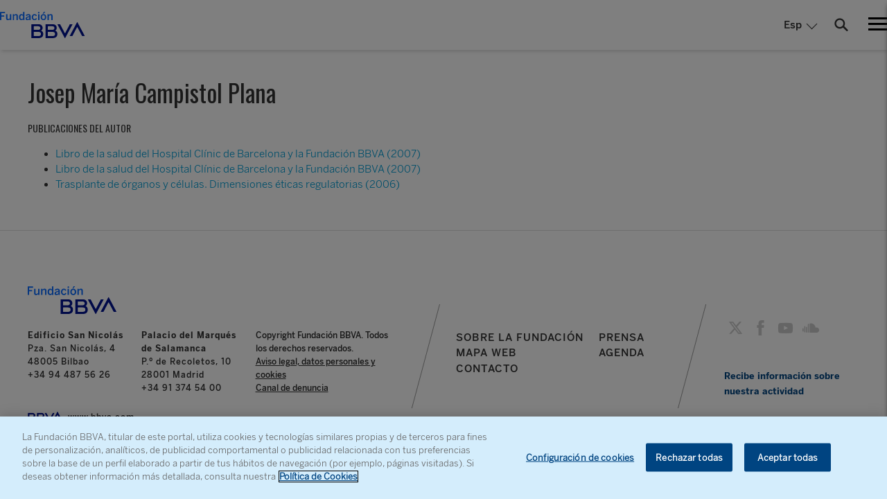

--- FILE ---
content_type: application/javascript
request_url: https://www.fbbva.es/wp-content/themes/fundacion/assets/js/main.min.min.js?ver=1.0
body_size: 15712
content:
!function t(e,i,a){function n(o,l){if(!i[o]){if(!e[o]){var s="function"==typeof require&&require;if(!l&&s)return s(o,!0);if(r)return r(o,!0);var d=new Error("Cannot find module '"+o+"'");throw d.code="MODULE_NOT_FOUND",d}var c=i[o]={exports:{}};e[o][0].call(c.exports,function(t){var i=e[o][1][t];return n(i||t)},c,c.exports,t,e,i,a)}return i[o].exports}for(var r="function"==typeof require&&require,o=0;o<a.length;o++)n(a[o]);return n}({1:[function(t,e,i){"use strict";var a=function(){function t(t,e){for(var i=0;i<e.length;i++){var a=e[i];a.enumerable=a.enumerable||!1,a.configurable=!0,"value"in a&&(a.writable=!0),Object.defineProperty(t,a.key,a)}}return function(e,i,a){return i&&t(e.prototype,i),a&&t(e,a),e}}(),n="function"==typeof Symbol&&"symbol"==typeof Symbol.iterator?function(t){return typeof t}:function(t){return t&&"function"==typeof Symbol&&t.constructor===Symbol&&t!==Symbol.prototype?"symbol":typeof t};function r(t,e){if(!(t instanceof e))throw new TypeError("Cannot call a class as a function")}!function(t){var e=!1,i=function(){var t,e=!1;return t=navigator.userAgent||navigator.vendor||window.opera,(/(android|bb\d+|meego).+mobile|avantgo|bada\/|blackberry|blazer|compal|elaine|fennec|hiptop|iemobile|ip(hone|od)|iris|kindle|lge |maemo|midp|mmp|mobile.+firefox|netfront|opera m(ob|in)i|palm( os)?|phone|p(ixi|re)\/|plucker|pocket|psp|series(4|6)0|symbian|treo|up\.(browser|link)|vodafone|wap|windows ce|xda|xiino|android|ipad|playbook|silk/i.test(t)||/1207|6310|6590|3gso|4thp|50[1-6]i|770s|802s|a wa|abac|ac(er|oo|s\-)|ai(ko|rn)|al(av|ca|co)|amoi|an(ex|ny|yw)|aptu|ar(ch|go)|as(te|us)|attw|au(di|\-m|r |s )|avan|be(ck|ll|nq)|bi(lb|rd)|bl(ac|az)|br(e|v)w|bumb|bw\-(n|u)|c55\/|capi|ccwa|cdm\-|cell|chtm|cldc|cmd\-|co(mp|nd)|craw|da(it|ll|ng)|dbte|dc\-s|devi|dica|dmob|do(c|p)o|ds(12|\-d)|el(49|ai)|em(l2|ul)|er(ic|k0)|esl8|ez([4-7]0|os|wa|ze)|fetc|fly(\-|_)|g1 u|g560|gene|gf\-5|g\-mo|go(\.w|od)|gr(ad|un)|haie|hcit|hd\-(m|p|t)|hei\-|hi(pt|ta)|hp( i|ip)|hs\-c|ht(c(\-| |_|a|g|p|s|t)|tp)|hu(aw|tc)|i\-(20|go|ma)|i230|iac( |\-|\/)|ibro|idea|ig01|ikom|im1k|inno|ipaq|iris|ja(t|v)a|jbro|jemu|jigs|kddi|keji|kgt( |\/)|klon|kpt |kwc\-|kyo(c|k)|le(no|xi)|lg( g|\/(k|l|u)|50|54|\-[a-w])|libw|lynx|m1\-w|m3ga|m50\/|ma(te|ui|xo)|mc(01|21|ca)|m\-cr|me(rc|ri)|mi(o8|oa|ts)|mmef|mo(01|02|bi|de|do|t(\-| |o|v)|zz)|mt(50|p1|v )|mwbp|mywa|n10[0-2]|n20[2-3]|n30(0|2)|n50(0|2|5)|n7(0(0|1)|10)|ne((c|m)\-|on|tf|wf|wg|wt)|nok(6|i)|nzph|o2im|op(ti|wv)|oran|owg1|p800|pan(a|d|t)|pdxg|pg(13|\-([1-8]|c))|phil|pire|pl(ay|uc)|pn\-2|po(ck|rt|se)|prox|psio|pt\-g|qa\-a|qc(07|12|21|32|60|\-[2-7]|i\-)|qtek|r380|r600|raks|rim9|ro(ve|zo)|s55\/|sa(ge|ma|mm|ms|ny|va)|sc(01|h\-|oo|p\-)|sdk\/|se(c(\-|0|1)|47|mc|nd|ri)|sgh\-|shar|sie(\-|m)|sk\-0|sl(45|id)|sm(al|ar|b3|it|t5)|so(ft|ny)|sp(01|h\-|v\-|v )|sy(01|mb)|t2(18|50)|t6(00|10|18)|ta(gt|lk)|tcl\-|tdg\-|tel(i|m)|tim\-|t\-mo|to(pl|sh)|ts(70|m\-|m3|m5)|tx\-9|up(\.b|g1|si)|utst|v400|v750|veri|vi(rg|te)|vk(40|5[0-3]|\-v)|vm40|voda|vulc|vx(52|53|60|61|70|80|81|83|85|98)|w3c(\-| )|webc|whit|wi(g |nc|nw)|wmlb|wonu|x700|yas\-|your|zeto|zte\-/i.test(t.substr(0,4)))&&(e=!0),e};var o=function(){var e=t(document).scrollTop(),i=[125,225];if(e<i[0])t(".main-header .lead-text").css("opacity","0");else if(e>=i[0]&&e<=i[1]){var a=1*(e-i[0])/(i[1]-i[0]);t(".main-header .lead-text").css("opacity",a)}else e>i[1]&&t(".main-header .lead-text").css("opacity","1")},l=function(){if(!i()){var e=!0,a=!1,n=void 0;try{for(var r,o=function(){var e=r.value;t(e).parents(".row").length?t(e).parents(".row").addClass("parent-fixed-block"):t(e).parents(".search-results").length&&t(e).parents(".search-results").addClass("parent-fixed-block");var i=!0,a=!1,n=void 0;try{for(var o,l=function(){var i=o.value;s=t(window).scrollTop(),t(document).scroll(function(a){if(window.innerWidth<=970)t(e).removeAttr("style");else{var n=t(".main-header").outerHeight(),r=0;t(".title-block-fixed").length&&(r=t(".title-block-fixed").outerHeight());var o=Number(t(i).parents(".module").css("padding-top").replace("px","")),l=t(i).parents(".parent-fixed-block").offset().top,d=l+t(i).parents(".parent-fixed-block").outerHeight(),c=Number(t(i).outerHeight()),u=(n=n+r+o-40,t(document).scrollTop());if(u>s||Number(t(".fixed-on-block").css("bottom").replace("px",""))||t(i).removeAttr("style"),s=u,t(".parent-fixed-block .result-list").length&&0==t(".parent-fixed-block .result-list").children().length)return!1;u+n<l?t(i).removeAttr("style"):u+n>=l&&u+c+n<=d||t(i).attr("style")&&t(i).removeAttr("style").css({position:"absolute",top:"auto",bottom:0})}})},d=t(".fixed-on-block")[Symbol.iterator]();!(i=(o=d.next()).done);i=!0)l()}catch(t){a=!0,n=t}finally{try{!i&&d.return&&d.return()}finally{if(a)throw n}}},l=t(".fixed-on-block")[Symbol.iterator]();!(e=(r=l.next()).done);e=!0){var s;o()}}catch(t){a=!0,n=t}finally{try{!e&&l.return&&l.return()}finally{if(a)throw n}}}},s=function(){var e=!0,i=!1,a=void 0;try{for(var n,r=t("[data-fixed-title]")[Symbol.iterator]();!(e=(n=r.next()).done);e=!0){var o=n.value;if(!t(".general-title-fixed").length){var l=t(o).attr("data-fixed-title");if(1==Boolean(t(o).attr("data-fixed-title-hold")))var s="holdtitle";else s="";var d='<div class="general-title-fixed '+s+'">\n\t\t\t\t\t\t\t\t\t\t\t\t<div class="container">'+l+"</div>\n\t\t\t\t\t\t\t\t\t\t\t</div>";t(".main-header").after(d)}var c=t(o).offset().top+t(o).height(),u=t(".main-header").outerHeight();t(document).scrollTop()+u>c?t(".general-title-fixed").is(".holdtitle")?(t(".label-cicle-action").length&&t(".label-cicle-action").find(".icon-cancel").css("opacity",0),t(".general-title-fixed").css({top:u,"z-index":21})):(t(".label-cicle-action").length,t(".general-title-fixed").css({top:u})):t(".general-title-fixed").is(".holdtitle")?(t(".label-cicle-action").length&&t(".label-cicle-action").find(".icon-cancel").removeAttr("style"),t(".general-title-fixed").css({top:-50,"z-index":0})):(t(".label-cicle-action").length&&t(".label-cicle-action").find(".icon-cancel").removeAttr("style"),t(".general-title-fixed").css({top:-50}))}}catch(t){i=!0,a=t}finally{try{!e&&r.return&&r.return()}finally{if(i)throw a}}},d=function(){if(window.innerWidth>900){var e=!0,i=!1,a=void 0;try{for(var n,r=t(".fixed-on-scroll")[Symbol.iterator]();!(e=(n=r.next()).done);e=!0){var o=n.value,l=t(".main-header").outerHeight();t(".general-title-fixed").length&&!t(".general-title-fixed").is(".holdtitle")&&(l+=t(".general-title-fixed").outerHeight());var s=t(document).scrollTop()+l;if(null==t(o).attr("data-top")){var d=t(o).offset().top;t(o).attr("data-top",d)}else d=Number(t(o).attr("data-top"));s>=d?(t(o).addClass("anchor").css({top:l}),t(".virtual-fixed-on-scroll").length||t(o).before('<div class="virtual-fixed-on-scroll" style="height:'+t(o).outerHeight()+'px"></div>')):(t(".virtual-fixed-on-scroll").remove(),t(o).removeClass("anchor").removeAttr("style"))}}catch(t){i=!0,a=t}finally{try{!e&&r.return&&r.return()}finally{if(i)throw a}}}},c=function(){if(!i()){if(e)return;var a=!0,n=!1,r=void 0;try{for(var o,l=t(".block-audio.autoplay")[Symbol.iterator]();!(a=(o=l.next()).done);a=!0){var s=o.value,d=t(document).scrollTop();d>=t(s).offset().top-window.innerHeight&&d<=t(s).offset().top+t(s).height()?(t(s).find("audio")[0].play(),t(s).find(".icon").addClass("pause").removeClass("play")):(t(s).find("audio")[0].pause(),t(s).find(".icon").removeClass("pause").addClass("play"))}}catch(t){n=!0,r=t}finally{try{!a&&l.return&&l.return()}finally{if(n)throw r}}}},u=function(){t(".wrapper").is(".header-type2")&&(t(".main-header").is(".block")?t(".wrapper").addClass(".padd"):t(window).scrollTop()>316?t(".main-header").addClass("show"):t(".main-header").removeClass("show"))},f=function(){if(t(".exposition-nav nav li").length){var e=t(window).scrollTop(),i=0;t(".general-title-fixed").length&&(i=t(".general-title-fixed").outerHeight(!0));var a=t(".exposition-block").outerHeight(!0)+i+t(".main-header").outerHeight(!0)+60,n=t(".exposition-nav nav li a:first-child").attr("href");if(e<t(n).offset().top-a)t(".exposition-nav nav li").removeClass("active");else{var r=!0,o=!1,l=void 0;try{for(var s,d=t(".exposition-nav nav li a")[Symbol.iterator]();!(r=(s=d.next()).done);r=!0){var c=s.value,u=t(c).attr("href");e>=t(u).offset().top-a&&(t(c).parents("li").addClass("active"),t(c).parents("li").siblings("li").removeClass("active"))}}catch(t){o=!0,l=t}finally{try{!r&&d.return&&d.return()}finally{if(o)throw l}}}}},h=function(){t(".block-animated").length&&(t(window).scrollTop()>t(".block-animated").offset().top-window.innerHeight&&t(".block-animated").children().addClass("animated"));t(".animated-block").length&&(t(window).scrollTop()>t(".animated-block").offset().top-window.innerHeight&&t(".animated-block").addClass("animated"))},v=function(){t(window).scrollTop()>400?t(".blue-bar").addClass("show-bar"):t(".blue-bar").removeClass("show-bar")},p=function(){t(window).resize(function(e){var i=!0,a=!1,n=void 0;try{for(var r,o=t(".full-article")[Symbol.iterator]();!(i=(r=o.next()).done);i=!0){var l=r.value,s=(t(l).parent().outerWidth()-t(l).parent().width())/2,d=t(l).parent().offset().left+s;t(l).css({"margin-left":-d,"margin-right":-d}),t(l).find(".main-gallery").slick("setPosition")}}catch(t){a=!0,n=t}finally{try{!i&&o.return&&o.return()}finally{if(a)throw n}}var c=!0,u=!1,f=void 0;try{for(var h,v=t(".half-article")[Symbol.iterator]();!(c=(h=v.next()).done);c=!0){var p=h.value;s=(t(p).parent().outerWidth()-t(p).parent().width())/2;t(p).css({"margin-left":-s,"margin-right":-s}),t(p).find(".main-gallery").slick("setPosition")}}catch(t){u=!0,f=t}finally{try{!c&&v.return&&v.return()}finally{if(u)throw f}}if(t(".generic-title").is(".back-block-img")){var m=t(".generic-title").offset().left;t(".generic-title .block").css({"margin-left":-m,"margin-right":-m})}})};jQuery(document).ready(function(t){if(function(t){for(var e=t+"=",i=document.cookie.split(";"),a=0;a<i.length;a++){for(var n=i[a];" "==n.charAt(0);)n=n.substring(1);if(0==n.indexOf(e))return n.substring(e.length,n.length)}return""}("Clabel").length||t(".cookies-label").addClass("show"),t(".cookies-label .btn").on("click",function(e){e.preventDefault(),function(t,e,i){var a=new Date;a.setTime(a.getTime()+24*i*60*60*1e3);var n="expires="+a.toUTCString();document.cookie=t+"="+e+";"+n+";path=/"}("Clabel",!0,30),t(this).parents(".cookies-label").fadeOut(300,function(){t(this).removeClass("show")})}),t(".defined-initials").length){var c=t(".defined-initials");t(".main-wrapper").addClass("generic--color--"+c.attr("data-color")),!0===Boolean(c.attr("data-leadTitleActive"))&&t(".main-header .lead-text").addClass("show"),null!=c.attr("data-leadTitle")&&t(".main-header .lead-text").html(c.attr("data-leadTitle"))}var m;m=0,t(".aside-right").each(function(e,i){t(this).css({top:m+"px"}),m+=t(this).height()+20});o(),l(),s(),d(),u(),f(),h(),v(),t(".menu-nav .dropdown").on("click",function(e){e.preventDefault(),e.stopPropagation(),t(this).toggleClass("active"),t(this).find("ul").stop().slideToggle(400)}),t(".menu-nav .dropdown ul").on("click",function(t){t.stopPropagation()}),t(".crtl-nav").on("click",function(e){e.preventDefault(),t(".main-nav").is(".type2")?(t(this).toggleClass("active"),t(".main-nav").stop().fadeToggle(400)):(t(".main-nav,.wrapper").addClass("show-menu"),t("body").css("overflow-y","hidden"))}),t(".close-nav").on("click",function(e){e.preventDefault(),t(".main-nav,.wrapper").removeClass("show-menu leonardo awards multiverso biophilia contrapunto"),t(".islands-menu").removeClass("show-menu-islands leonardo awards multiverso biophilia contrapunto"),t(".wrapper").removeClass("show-menu-islands leonardo awards multiverso biophilia contrapunto"),t("body").removeAttr("style"),t(".crtl-nav").removeClass("active")}),t(".main-header .ctrl-search").on("click",function(){t(this).parents(".options").css("z-index","2"),t(this).siblings(".search-field").fadeIn(300,function(){t(this).find("input").focus()})}),t(".ctrl-nav-top").on("click",function(e){e.preventDefault(),t(".nav-top").is(".type2")?(t(this).toggleClass("active"),t(".nav-top").stop().fadeToggle(400)):(t(".nav-top").addClass("show-menu-top"),t("body").css("overflow-y","hidden"))}),t(".close-nav-top").on("click",function(e){e.preventDefault(),t(".nav-top").removeClass("show-menu-top"),t("body").removeAttr("style"),t(".ctrl-nav-top").removeClass("active")}),t(".nav--menu .ctrl-search").on("click",function(){t(this).parents(".options").css("z-index","2"),t(this).siblings(".search-field").fadeIn(300,function(){t(this).find("input").focus()})}),t(".ctrl-nav-islands").on("click",function(e){var i=t(this).data("island");e.preventDefault(),t(".islands-menu").is(".type2")?(t(this).toggleClass("active"),t(".islands-menu").stop().fadeToggle(400)):(t(".islands-menu").addClass("show-menu-islands "+i),t(".wrapper").addClass("show-menu-islands"),t("body").css("overflow-y","hidden"))}),t(".dropdown-control").on("click",function(e){if(t(window).width()<991){var i=t(this);i.hasClass("open")?t(this).removeClass("open"):(t(".dropdown-control").each(function(){t(this).removeClass("open")}),i.addClass("open")),t(".webmap__row__content").each(function(){t(this).stop().slideUp()}),t(this).next(".webmap__row__content").stop().slideToggle(300);var a=t(this).parent().parent();setTimeout(function(){t("html, body").stop().animate({scrollTop:a.offset().top-100+"px"},700,"swing")},360)}});var b=!1;t(document).on("click",function(e){if(1!=t(e.target).closest(".main-nav").length){if(t(e.target).closest(".crtl-nav").length||t(e.target).closest(".ctrl-nav-islands").length)return!1;0==b&&(t(".main-nav").is(".type2")&&t(".main-nav").fadeOut(400),t(".main-nav,.islands-menu, .wrapper").removeClass("show-menu show-menu-islands leonardo awards multiverso biophilia contrapunto"),t("body").removeAttr("style"),t(".crtl-nav").removeClass("active"))}if(1!=t(e.target).closest(".search-field").length){if(t(e.target).closest(".ctrl-search").length)return!1;0==b&&t(".main-header .search-field").fadeOut(300,function(){t(".main-header .options").removeAttr("style")})}if(1!=t(e.target).closest(".section-selector").length&&0==b&&t(".title-block-fixed .section-selector").removeClass("active"),1!=t(e.target).closest(".aside-cicle-block").length){if(t(e.target).closest(".control").length&&t(e.target).parents(".label-cicle-action").length||t(e.target).is(".ctrl-label"))return!1;0==b&&t(".aside-cicle-block").removeClass("show")}1!=t(e.target).closest(".btn-dropdown").length&&0==b&&t(".btn-dropdown").removeClass("show-dropdown"),1!=t(e.target).closest(".multiple-block").length&&0==b&&t(".multiple-options").hide(),b=!1}),t(".nav-tabs.especial-type.mencion_del_acta, .close-acta").on("click",function(e){t(".mencion_del_acta.tab").hasClass("mencion_del_acta_active")?(t(".mencion_del_acta.tab").removeClass("mencion_del_acta_active"),t(".mencion_del_acta.tab").removeClass("active"),t(".nav-tabs.especial-type.mencion_del_acta").find("li").removeClass("active")):(t(".mencion_del_acta.tab").addClass("active"),t(".mencion_del_acta.tab").addClass("mencion_del_acta_active"),t("html, body").animate({scrollTop:t("#mencion_acta").offset().top},100))});var g=!0,y=!1,k=void 0;try{for(var w,x=t(".btn")[Symbol.iterator]();!(g=(w=x.next()).done);g=!0){var C=w.value;t(C).find(".icon").length&&(t(C).is(".btn-icon-left")||t(C).is(".btn-icon-right")||t(C).parents(".field-search").length||t(C).addClass("btn-icon"))}}catch(t){y=!0,k=t}finally{try{!g&&x.return&&x.return()}finally{if(y)throw k}}if(t(".main-gallery").length&&(t.each(t(".main-gallery"),function(e,i){var a=!1;a=t(i).find(".slide").length>=0,t(i).slick({dots:a,arrows:!0,infinite:!0,speed:400,slidesToShow:1,slidesToScroll:1,adaptiveHeight:!0});t(i).parents(".cover-slider").append('<div class="ctrls-gallery"></div>'),t(i).parents(".cover-slider").find(".ctrls-gallery").append(t(i).find(".slick-prev")),t(i).parents(".cover-slider").find(".ctrls-gallery").append(t(i).find(".slick-dots")),t(i).parents(".cover-slider").find(".ctrls-gallery").append(t(i).find(".slick-next")),t(i).find('.slide[data-slick-index="0"]').is(".c_black")&&t(i).parents(".cover-slider").find(".ctrls-gallery").addClass("c_black"),t(i).on("beforeChange",function(e,a,n,r){t(i).find('.slide[data-slick-index="'+r+'"]').is(".c_black")?t(i).parents(".cover-slider").find(".ctrls-gallery").addClass("c_black"):t(i).parents(".cover-slider").find(".ctrls-gallery").removeClass("c_black")})}),t.each(t(".main-gallery .date-info"),function(e,i){t(i).find(".inline-block").length>=2&&t(i).find(".inline-block:eq(0)").after('<span class="middle-line"></span>')})),t(".generic-slider").length&&t.each(t(".generic-slider"),function(e,i){var a=!1;a=t(i).find(".slide").length>4,t(i).slick({dots:a,arrows:!0,infinite:!0,speed:400,slidesToShow:5,slidesToScroll:5,responsive:[{breakpoint:1023,settings:{slidesToShow:3,slidesToScroll:3}},{breakpoint:680,settings:{slidesToShow:2,slidesToScroll:2}},{breakpoint:480,settings:{slidesToShow:1,slidesToScroll:1}}]});t(i).parents(".cover-slider").append('<div class="ctrls-gallery"></div>'),t(i).parents(".cover-slider").find(".ctrls-gallery").append(t(i).find(".slick-prev")),t(i).parents(".cover-slider").find(".ctrls-gallery").append(t(i).find(".slick-dots")),t(i).parents(".cover-slider").find(".ctrls-gallery").append(t(i).find(".slick-next")),t(i).on("breakpoint",function(e,a){t(i).parents(".cover-slider").find(".ctrls-gallery").html(""),t(i).parents(".cover-slider").find(".ctrls-gallery").append(t(i).find(".slick-prev")),t(i).parents(".cover-slider").find(".ctrls-gallery").append(t(i).find(".slick-dots")),t(i).parents(".cover-slider").find(".ctrls-gallery").append(t(i).find(".slick-next"))})}),t(".editions-slider").length&&t.each(t(".editions-slider"),function(e,i){var a=0;a=t(i).find(".active").length?t(i).find(".active").index():0;var n=!1;n=t(i).find(".slide").length>4,t(i).slick({dots:n,arrows:!0,infinite:!0,speed:400,slidesToShow:5,slidesToScroll:5,responsive:[{breakpoint:1023,settings:{slidesToShow:3,slidesToScroll:3}},{breakpoint:680,settings:{slidesToShow:2,slidesToScroll:2}}]}),t(i).slick("slickGoTo",a,!0);t(i).parents(".cover-slider").append('<div class="ctrls-gallery"></div>'),t(i).parents(".cover-slider").find(".ctrls-gallery").append(t(i).find(".slick-prev")),t(i).parents(".cover-slider").find(".ctrls-gallery").append(t(i).find(".slick-dots")),t(i).parents(".cover-slider").find(".ctrls-gallery").append(t(i).find(".slick-next")),t(i).on("breakpoint",function(e,a){t(i).parents(".cover-slider").find(".ctrls-gallery").html(""),t(i).parents(".cover-slider").find(".ctrls-gallery").append(t(i).find(".slick-prev")),t(i).parents(".cover-slider").find(".ctrls-gallery").append(t(i).find(".slick-dots")),t(i).parents(".cover-slider").find(".ctrls-gallery").append(t(i).find(".slick-next"))})}),t(".awarded-anouncement-slider").length&&t.each(t(".awarded-anouncement-slider"),function(e,i){var a=0;a=null!=t(i).attr("data-items")?Number(t(i).attr("data-items")):3,t(i).slick({dots:!1,arrows:!0,infinite:!0,speed:400,slidesToShow:a,slidesToScroll:a,responsive:[{breakpoint:700,settings:{slidesToShow:2,slidesToScroll:2}},{breakpoint:480,settings:{slidesToShow:1,slidesToScroll:1}}]})}),t(".tabs").siblings(".tabs").length){var S=!0,T=!1,z=void 0;try{for(var A,_=t(".tabs").siblings(".tabs")[Symbol.iterator]();!(S=(A=_.next()).done);S=!0){var E=A.value;t(E).parent().find(".tabs .tab").removeClass("active"),t(E).parent().find(".tabs:first-of-type").find(".tab:eq(0)").addClass("active")}}catch(t){T=!0,z=t}finally{try{!S&&_.return&&_.return()}finally{if(T)throw z}}}var M=!0,D=!1,N=void 0;try{for(var R,O=t(".tab")[Symbol.iterator]();!(M=(R=O.next()).done);M=!0){var B=R.value;t(B).find(".generic-slider").length&&t(B).find(".generic-slider").css({overflow:"hidden","max-height":"420px",opacity:"0"})}}catch(t){D=!0,N=t}finally{try{!M&&O.return&&O.return()}finally{if(D)throw N}}var H=document.location.search;H.replace("?","");var W=H.match(/openTab=([^&]*)/);if(null!=W){var L=t(".main-header").outerHeight(!0)+t(".title-block-fixed").outerHeight(!0);t(".tabs .tab,.tabs .tab-selector").removeClass("active"),t(".tabs .tab-content").hide(),t("#"+W[1]).find(".tab-selector").addClass("active"),t("#"+W[1]).find(".tab-content").slideDown(300),t("html, body").stop().animate({scrollTop:t("#"+W[1]).offset().top-L},700,"swing")}else if(t(".tab").is(".active")){var I=t(".tab.active");I.find(".tab-selector").addClass("active"),I.find(".tab-content").stop().slideDown(300),I.find(".generic-slider").length&&I.find(".generic-slider").slick("setPosition").animate({opacity:1},300,function(){t(this).removeAttr("style")})}function P(t){var e=parseInt(t,16);return(e>>16&255)+","+(e>>8&255)+","+(255&e)}t(".tabs").on("click",".tab-selector",function(e){e.preventDefault(),t(this).parents(".tab").siblings(".tab").find(".tab-selector").removeClass("active"),t(this).parents(".tab").siblings(".tab").find(".tab-content").stop().slideUp(300),t(this).toggleClass("active"),t(this).next(".tab-content").stop().slideToggle(300),t(this).parents(".tab").find(".generic-slider").length&&t(this).parents(".tab").find(".generic-slider").slick("setPosition").animate({opacity:1},300,function(){t(this).removeAttr("style")});var i=t(this).parents(".tab");setTimeout(function(){var e=t(".main-header").outerHeight(!0),a=0,n=0,r=0;a=t(".title-block-fixed").length?t(".title-block-fixed").outerHeight(!0):0,n=t(".fixed-on-scroll").length?t(".fixed-on-scroll").outerHeight(!0):0,r=t(".general-title-fixed").length?t(".general-title-fixed").outerHeight(!0):0,window.innerWidth<901&&(n=0),t("html, body").stop().animate({scrollTop:i.offset().top-e-a-n-r},700,"swing")},300)}),t(".nav-tabs li").on("click",function(e){if(e.preventDefault(),!t(this).is("active")){var i=t(this).index(),a=t(this).parents(".nav-tabs").attr("data-tabs");t(this).addClass("active").siblings("li").removeClass("active"),t('.block-tabs[data-tabs="'+a+'"]').find(".slick-slider").hide(),t('.block-tabs[data-tabs="'+a+'"]').find(".tab").removeClass("active"),t('.block-tabs[data-tabs="'+a+'"]').find(".tab:eq("+i+")").stop().fadeIn(400,function(){t.each(t('.block-tabs[data-tabs="'+a+'"]'),function(e,i){t.each(t(i).find(".slick-slider"),function(e,i){t(i).show().slick("setPosition")})}),t(this).removeAttr("style").addClass("active")})}}),t.each(t(".compound-blocks-modules .block"),function(e,i){var a="0,0,0";if(null!=t(this).attr("data-color")){if(t(this).attr("data-color").length<6)return;a=P(a=t(this).attr("data-color").replace("#",""))}var n='<span class="cloack"></span>';null!=t(i).attr("data-opacity")&&(n='<span class="cloack" style="background: rgba('+a+","+t(i).attr("data-opacity")+')"></span>'),t(i).prepend(n)}),t(".block[data-background]").length&&t.each(t(".block[data-background]"),function(e,i){var a=t(i).attr("data-background");if(t(i).css("position","relative"),t(i).prepend('<img width="100%" height="100%" src="'+a+'" class="dynamic-background-mobile"><div class="dynamic-background"></div>'),!0===Boolean(t(i).attr("data-hoverEffect"))&&t(i).find(".dynamic-background").addClass("hover-effect"),null!=t(i).attr("data-position")){switch(it=t(i).attr("data-position")){case"TopLeft":t(i).find(".dynamic-background").css({background:"url("+a+") no-repeat","background-position":"0 0","background-size":"cover"});break;case"Top":t(i).find(".dynamic-background").css({background:"url("+a+") no-repeat","background-position":"50% 0","background-size":"cover"});break;case"TopRight":t(i).find(".dynamic-background").css({background:"url("+a+") no-repeat","background-position":"100% 0","background-size":"cover"});break;case"MiddleLeft":t(i).find(".dynamic-background").css({background:"url("+a+") no-repeat","background-position":"0 50%","background-size":"cover"});break;case"Default":case"Middle":t(i).find(".dynamic-background").css({background:"url("+a+") no-repeat","background-position":"50% 50%","background-size":"cover"});break;case"MiddleRight":t(i).find(".dynamic-background").css({background:"url("+a+") no-repeat","background-position":"100% 50%","background-size":"cover"});break;case"BottomLeft":t(i).find(".dynamic-background").css({background:"url("+a+") no-repeat","background-position":"0 100%","background-size":"cover"});break;case"Bottom":t(i).find(".dynamic-background").css({background:"url("+a+") no-repeat","background-position":"50% 100%","background-size":"cover"});break;case"BottomRight":t(i).find(".dynamic-background").css({background:"url("+a+") no-repeat","background-position":"100% 100%","background-size":"cover"})}if(-1!=String(t(i).attr("data-background")).indexOf(".png")){var n="0,0,0";null!=t(i).attr("data-color")&&(n=P(n=t(i).attr("data-color").replace("#",""))),t(i).find(".cloack").hide(),t(i).find(".dynamic-background").css("background-color","rgba("+n+","+t(i).attr("data-opacity")+")")}}else{var r=t(i).attr("data-background");t(i).attr("data-position");t(i).find(".dynamic-background").css({background:"url("+r+") no-repeat","background-position":"center center","background-size":"cover"})}});var U=!0,Y=!1,q=void 0;try{for(var X,j=t(".back-item")[Symbol.iterator]();!(U=(X=j.next()).done);U=!0){var V=X.value,F="0,0,0";if(null!=t(V).attr("data-color")){if(t(V).attr("data-color").length<6)return;F=P(F=t(V).attr("data-color").replace("#",""))}var J='<span class="cloack"></span>';null!=t(V).attr("data-opacity")&&(J='<span class="cloack" style="background: rgba('+F+","+t(V).attr("data-opacity")+')"></span>'),t(V).prepend(J)}}catch(t){Y=!0,q=t}finally{try{!U&&j.return&&j.return()}finally{if(Y)throw q}}if(t(".back-item[data-background]").length){var $=!0,G=!1,Q=void 0;try{for(var Z,K=t(".back-item[data-background]")[Symbol.iterator]();!($=(Z=K.next()).done);$=!0){var tt=Z.value;if(t(tt).css("position","relative"),t(tt).prepend('<div class="dynamic-background"></div>'),!0===Boolean(t(tt).attr("data-hoverEffect"))&&t(tt).find(".dynamic-background").addClass("hover-effect"),null!=t(tt).attr("data-position")){var et=t(tt).attr("data-background"),it=t(tt).attr("data-position");switch(it){case"TopLeft":t(tt).find(".dynamic-background").css({background:"url("+et+") no-repeat","background-position":"0 0","background-size":"cover"});break;case"Top":t(tt).find(".dynamic-background").css({background:"url("+et+") no-repeat","background-position":"50% 0","background-size":"cover"});break;case"TopRight":t(tt).find(".dynamic-background").css({background:"url("+et+") no-repeat","background-position":"100% 0","background-size":"cover"});break;case"MiddleLeft":t(tt).find(".dynamic-background").css({background:"url("+et+") no-repeat","background-position":"0 50%","background-size":"cover"});break;case"Middle":t(tt).find(".dynamic-background").css({background:"url("+et+") no-repeat","background-position":"50% 50%","background-size":"cover"});break;case"MiddleRight":t(tt).find(".dynamic-background").css({background:"url("+et+") no-repeat","background-position":"100% 50%","background-size":"cover"});break;case"BottomLeft":t(tt).find(".dynamic-background").css({background:"url("+et+") no-repeat","background-position":"0 100%","background-size":"cover"});break;case"Bottom":t(tt).find(".dynamic-background").css({background:"url("+et+") no-repeat","background-position":"50% 100%","background-size":"cover"});break;case"BottomRight":t(tt).find(".dynamic-background").css({background:"url("+et+") no-repeat","background-position":"100% 100%","background-size":"cover"})}if(-1!=String(t(tt).attr("data-background")).indexOf(".png")){var at="0,0,0";null!=t(tt).attr("data-color")&&(at=P(at=t(tt).attr("data-color").replace("#",""))),t(tt).find(".dynamic-background").css("background-color","rgba("+at+","+t(tt).attr("data-opacity")+")")}}else{var nt=t(tt).attr("data-background");t(tt).attr("data-position");t(tt).find(".dynamic-background").css({background:"url("+nt+") no-repeat","background-position":"center center","background-size":"cover"})}}}catch(t){G=!0,Q=t}finally{try{!$&&K.return&&K.return()}finally{if(G)throw Q}}}t(".title-block-fixed .selector-name").on("click",function(e){e.preventDefault(),t(this).parents(".section-selector").toggleClass("active"),t(this).parents(".section-selector").siblings(".section-selector").removeClass("active")});var rt,ot,lt=!0,st=!1,dt=void 0;try{for(var ct,ut=t(".fixsize")[Symbol.iterator]();!(lt=(ct=ut.next()).done);lt=!0){var ft=ct.value,ht=null,vt=null;ht=null!=t(ft).attr("data-minsize")&&""!=t(ft).attr("data-minsize")?t(ft).attr("data-minsize"):"30px",vt=null!=t(ft).attr("data-maxsize")&&""!=t(ft).attr("data-maxsize")?t(ft).attr("data-maxsize"):"66px",t(ft).fitText(1,{minFontSize:ht,maxFontSize:vt}),t(ft).css("font-size",vt)}}catch(t){st=!0,dt=t}finally{try{!lt&&ut.return&&ut.return()}finally{if(st)throw dt}}if(t(".btn-view-code").on("click",function(e){e.preventDefault(),t(this).toggleClass("active"),t(this).next(".cover-code-block").stop().slideToggle(400)}),t(".static-calendar").length){var pt=[],mt=0,bt=0,gt=[],yt=!0,kt=!1,wt=void 0;try{for(var xt,Ct=t(".static-calendar .generic-timeline .item")[Symbol.iterator]();!(yt=(xt=Ct.next()).done);yt=!0){var St=xt.value;rt=t(St).find("time").attr("datetime"),ot=void 0,ot=/[0-9]{4}/g.exec(rt)[0],pt.push(ot)}}catch(t){kt=!0,wt=t}finally{try{!yt&&Ct.return&&Ct.return()}finally{if(kt)throw wt}}var Tt=!0,zt=!1,At=void 0;try{for(var _t,Et=pt[Symbol.iterator]();!(Tt=(_t=Et.next()).done);Tt=!0){var Mt=_t.value;if(0==mt&&bt!=Mt){bt=Mt;var Dt={_year:Mt,_length:++mt};gt.push(Dt)}else if(0!=mt&&Mt==bt){mt++;var Nt=!0,Rt=!1,Ot=void 0;try{for(var Bt,Ht=gt[Symbol.iterator]();!(Nt=(Bt=Ht.next()).done);Nt=!0){var Wt=Bt.value;Wt._year==Mt&&(Wt._length=mt)}}catch(t){Rt=!0,Ot=t}finally{try{!Nt&&Ht.return&&Ht.return()}finally{if(Rt)throw Ot}}}else if(0!=mt&&bt!=Mt){bt=Mt;Dt={_year:Mt,_length:mt=1};gt.push(Dt)}}}catch(t){zt=!0,At=t}finally{try{!Tt&&Et.return&&Et.return()}finally{if(zt)throw At}}var Lt=function(e,i){t('.static-calendar .generic-timeline-indicators .item[data-year="'+e+'"]').find(".bar span").stop().animate({width:i+"px"},1e3)};!function(e){var i=t(".static-calendar .generic-timeline .item").length,a='<div class="generic-timeline-indicators">\n\t\t\t\t\t\t<div class="cover-timeline-indicators">',n=!0,r=!1,o=void 0;try{for(var l,s=e[Symbol.iterator]();!(n=(l=s.next()).done);n=!0){var d=l.value,c=100*d._length/i;a+='<div class="item" data-year="'+d._year+'" style="width:'+c+'%">\n\t\t\t\t\t\t\t\t<span class="year"> '+d._year+' </span><div class="bar"><span></span></div>\n\t\t\t\t\t\t\t</div>'}}catch(t){r=!0,o=t}finally{try{!n&&s.return&&s.return()}finally{if(r)throw o}}a+="</div>\n\t\t\t\t\t</div>",t(".static-calendar .generic-timeline").before(a)}(gt);var It=!0,Pt=!1,Ut=void 0;try{for(var Yt,qt=function(){var e=Yt.value;if(jt=t(e).find("time").attr("datetime").split("-"),-1==Math.sign(new Date-new Date(Number(jt[0]),Number(jt[1])-1,Number(jt[2])))){Vt=t(e).prev().index()+1,Ft=0,Jt=t(e).outerWidth(!0);var i=!0,a=!1,n=void 0;try{for(var r,o=gt[Symbol.iterator]();!(i=(r=o.next()).done);i=!0){var l=r.value;if(l._year==Number(jt[0])){Ft=100*Vt/l._length,Ft=Vt*Jt-54;break}}}catch(t){a=!0,n=t}finally{try{!i&&o.return&&o.return()}finally{if(a)throw n}}return Lt(Number(jt[0]),Ft),window.addEventListener("resize",function(){var i=t(e).outerWidth(!0);Ft=Vt*i-54,Lt(Number(jt[0]),Ft)}),{v:!1}}},Xt=t(".static-calendar .generic-timeline .item")[Symbol.iterator]();!(It=(Yt=Xt.next()).done);It=!0){var jt,Vt,Ft,Jt,$t=qt();if("object"===(void 0===$t?"undefined":n($t)))return $t.v}}catch(t){Pt=!0,Ut=t}finally{try{!It&&Xt.return&&Xt.return()}finally{if(Pt)throw Ut}}}if(t(".general-grid").length&&(t(".general-grid").prepend('<div class="grid-gutter"></div><div class="grid-sizer"></div>'),t(".general-grid").isotope({itemSelector:".grid-item",layoutMode:"masonry",percentPosition:!0,sortBy:"date",masonry:{columnWidth:".grid-sizer",gutter:".grid-gutter"}})),t(".full-article").length){var Gt=!0,Qt=!1,Zt=void 0;try{for(var Kt,te=t(".full-article")[Symbol.iterator]();!(Gt=(Kt=te.next()).done);Gt=!0){var ee=Kt.value,ie=(t(ee).parent().outerWidth()-t(ee).parent().width())/2,ae=t(ee).parent().offset().left+ie;t(ee).css({"margin-left":-ae,"margin-right":-ae}).animate({opacity:1},500),t(ee).find(".main-gallery").slick("setPosition")}}catch(t){Qt=!0,Zt=t}finally{try{!Gt&&te.return&&te.return()}finally{if(Qt)throw Zt}}p()}if(t(".half-article").length){var ne=!0,re=!1,oe=void 0;try{for(var le,se=t(".half-article")[Symbol.iterator]();!(ne=(le=se.next()).done);ne=!0){var de=le.value;ie=(t(de).parent().outerWidth()-t(de).parent().width())/2;t(de).css({"margin-left":-ie,"margin-right":-ie}).animate({opacity:1},500),t(de).find(".main-gallery").slick("setPosition")}}catch(t){re=!0,oe=t}finally{try{!ne&&se.return&&se.return()}finally{if(re)throw oe}}p()}if(t(".small-article").length){var ce=!0,ue=!1,fe=void 0;try{for(var he,ve=t(".small-article")[Symbol.iterator]();!(ce=(he=ve.next()).done);ce=!0){var pe=he.value;t(pe).animate({opacity:1},500)}}catch(t){ue=!0,fe=t}finally{try{!ce&&ve.return&&ve.return()}finally{if(ue)throw fe}}p()}if(t(".generic-title").is(".back-block-img")){var me=t(".generic-title").offset().left;t(".generic-title .block").css({"margin-left":-me,"margin-right":-me})}0==i()?t(".block-audio").length&&t.each(t(".block-audio"),function(i,a){t(a).addClass("desktop"),t(a).append('<div class="audio-ctrls"><div class="play-block"><span class="icon play"></span></div><div class="block-bar"><div class="cover-bar"><div class="bar"><span></span></div></div></div><div class="sound-lvl"><span class="icon sound"></span><div class="sound-cover-bar"><div class="sound-bar"><span></span></div></div></div></div>');var n=t(a).find("audio")[0];t(a).on("click",".play-block",function(i){i.preventDefault(),t(this).find(".icon").toggleClass("play").toggleClass("pause"),t(this).find(".icon").hasClass("play")?(e=!0,n.pause()):t(this).find(".icon").hasClass("pause")&&n.play()}),n.ontimeupdate=function(){var e=100*n.currentTime/n.duration;t(a).find(".bar span").css("width",e.toFixed(1)+"%")},n.onended=function(){boolPause=!boolPause,n.pause(),t(a).find(".icon").toggleClass("play").toggleClass("pause")};var r=!1,o=function(e){var i=t(a).find(".bar"),r=n.duration,o=100*(e-t(i).offset().left)/t(i).width();o>100&&(o=100),o<0&&(o=0),t(a).find(".bar span").css("width",o+"%"),n.currentTime=r*o/100};t(a).find(".bar").on("mousedown",function(t){r=!0,o(t.pageX)}),t(a).find(".bar").on("mousemove",function(t){!1!==r&&o(t.pageX)}),t(a).find(".bar").on("mouseup",function(t){r=!1,o(t.pageX)}),t(a).find(".bar").on("mouseleave",function(t){r=!1});t(a).find(".sound-bar span").css("height",100*n.volume+"%");var l=function(e,i){var r=t(a).find(".sound-bar"),o=void 0;i?o=100*i:o=100-100*(e-t(r).offset().top)/t(r).height();o>100&&(o=100),o<0&&(o=0),t(a).find(".sound-bar span").css("height",o+"%"),n.volume=o/100,0==n.volume?t(a).find(".sound-lvl .icon").removeClass("sound").addClass("muted"):t(a).find(".sound-lvl .icon").removeClass("muted").addClass("sound")};t(a).find(".sound-lvl").on("mousedown",function(t){r=!0,l(t.pageY)}),t(a).find(".sound-lvl").on("mousemove",function(t){!1!==r&&l(t.pageY)}),t(a).find(".sound-lvl").on("mouseup",function(t){r=!1,l(t.pageY)}),t(a).find(".sound-lvl").on("mouseleave",function(t){r=!1})}):t(".block-audio").length&&t(".block-audio").addClass("mobile");var be=function(){function e(t){r(this,e),this.X=0,this.Y=0,this.focus=t,this.flag=!1}return a(e,[{key:"actions",value:function(){var t=this;this.focus.onmousedown=function(e){return t.setDownAction(e)},this.focus.addEventListener("touchstart",function(e){return t.setDownAction(e,!0)}),this.focus.onmouseup=function(e){return t.setUpAction(e)},this.focus.onmouseleave=function(e){return t.setUpAction(e)},this.focus.addEventListener("touchend",function(e){return t.setUpAction(e,!0)}),this.focus.onmousemove=function(e){return t.setMoveAction(e)},this.focus.addEventListener("touchmove",function(e){return t.setMoveAction(e,!0)})}},{key:"setDownAction",value:function(e,i){this.flag=!0,1==i?(this.X=e.changedTouches[0].clientX,this.Y=e.changedTouches[0].clientY):(this.X=e.clientX,this.Y=e.clientY),t(this.focus).addClass("on-action")}},{key:"setMoveAction",value:function(e,i){this.flag&&(1==i?(t(this.focus).find(".cover-infographic").scrollLeft(t(this.focus).find(".cover-infographic").scrollLeft()+(this.X-e.changedTouches[0].clientX)),t(this.focus).find(".cover-infographic").scrollTop(t(this.focus).find(".cover-infographic").scrollTop()+(this.Y-e.changedTouches[0].clientY)),this.X=e.changedTouches[0].clientX,this.Y=e.changedTouches[0].clientY):(t(this.focus).find(".cover-infographic").scrollLeft(t(this.focus).find(".cover-infographic").scrollLeft()+(this.X-e.clientX)),t(this.focus).find(".cover-infographic").scrollTop(t(this.focus).find(".cover-infographic").scrollTop()+(this.Y-e.clientY)),this.X=e.clientX,this.Y=e.clientY))}},{key:"setUpAction",value:function(e,i){this.flag=!1,t(this.focus).removeClass("on-action")}}]),e}();t(".infographic").length&&t.each(t(".infographic"),function(t,e){new be(e).actions()}),t(document).on("click",".open-modal",function(e){e.preventDefault();var i=t(this).attr("data-modal");switch(t('.modalbox[data-modal="'+i+'"]').fadeIn(300),i){case"video":var a='<div class="video"><iframe referrerPolicy="strict-origin-when-cross-origin" class="iframe" src="'+t(this).attr("data-video")+'?autoplay=1&rel=0&vq=hd720" frameborder="0" allowfullscreen></iframe></div>';t('.modalbox[data-modal="'+i+'"] .content').append(a);break;case"audio":a='<audio class="audio" controls autoplay>\n\t\t\t\t\t\t\t\t\t\t\t\t\t<source src="'+t(this).attr("data-audio")+'" type="audio/mpeg">\n\t\t\t\t\t\t\t\t\t\t\t\t\tYour browser does not support the audio element.\n\t\t\t\t\t\t\t\t\t\t\t\t</audio>';t('.modalbox[data-modal="'+i+'"] .content').append(a);break;case"soundcloud":a='<iframe referrerPolicy="strict-origin-when-cross-origin" width="100%" height="300" scrolling="no" frameborder="no" allow="autoplay" src="'+t(this).attr("data-audio")+'"></iframe>';t('.modalbox[data-modal="'+i+'"] .content').append(a);break;case"gallery":var n=t(this).attr("data-gallery").split(","),r=(a='<div class="modal-slider">\n\t\t\t\t\t\t\t\t\t\t\t\t\t<div class="cover-slider">',!0),o=!1,l=void 0;try{for(var s,d=n[Symbol.iterator]();!(r=(s=d.next()).done);r=!0){a+='<div class="slide"><img width="100%" height="100%" src="'+s.value+'" alt=""></div>'}}catch(t){o=!0,l=t}finally{try{!r&&d.return&&d.return()}finally{if(o)throw l}}a+="</div></div>",t('.modalbox[data-modal="'+i+'"] .content').append(a),t(".modal-slider .cover-slider").slick({dots:!1,arrows:!0,infinite:!0,speed:400,slidesToShow:1,slidesToScroll:1,adaptiveHeight:!0}),setTimeout(function(){t(".modal-slider .cover-slider").slick("setPosition")},300)}}),t(".modalbox,.close-modal").on("click",function(e){var i=t(e.target).parents(".modalbox").attr("data-modal");if(t(e.target).is(".table-cell")||t(e.target).is(".close-modal"))switch(t(e.target).parents(".modalbox").fadeOut(300),i){case"video":t(e.target).parents(".modalbox").find(".video").remove();break;case"audio":t(e.target).parents(".modalbox").find(".audio").remove();break;case"soundcloud":t(e.target).parents(".modalbox").find("iframe").remove();break;case"gallery":setTimeout(function(){t(e.target).parents(".modalbox").find(".modal-slider").remove()},300)}}),t(".open-video").on("click",function(e){console.log("Open video"),e.preventDefault();var i="",a=t(this).attr("data-video"),n="",r=a.replace(/(>|<)/gi,"").split(/(vi\/|v=|\/v\/|youtu\.be\/|\/embed\/)/);if(n="youtubeVideo_"+(n=void 0!==r[2]?(n=r[2].split(/[^0-9a-z_\-]/i))[0]:r),null!=t(this).attr("data-on")){i=t(this).attr("data-on");var o='<div class="video absolute">\n\t\t\t\t\t\t\t\t\t\t\t<span class="close-video"></span>\n\t\t\t\t\t\t\t\t\t\t\t<iframe referrerPolicy="strict-origin-when-cross-origin" id="'+n+'" src="'+a+'?autoplay=1&rel=0&vq=hd720&enablejsapi=1" frameborder="0" allowfullscreen></iframe>\n\t\t\t\t\t\t\t\t\t\t\t</div>';t(this).parents("."+i).append(o)}else{o='<div class="video relative">\n\t\t\t\t\t\t\t\t\t\t\t<span class="close-video"></span>\n\t\t\t\t\t\t\t\t\t\t\t<iframe referrerPolicy="strict-origin-when-cross-origin"  id="'+n+'" src="'+a+'?autoplay=1&rel=0&vq=hd720&enablejsapi=1" frameborder="0" allowfullscreen></iframe>\n\t\t\t\t\t\t\t\t\t\t\t</div>';t(this).parent().append(o),t(this).hide()}}),t(document).on("click",".close-video",function(e){t(this).parents(".video").siblings(".open-video").show(),t(this).parents(".video").remove()});var ge=function(){function e(t){r(this,e),this.parent=t,this.datesArr=[],this.countMonths=[],this.limitHeaders=5,this.switcher=5,this.switcherValidation(),this.exe(this.parent)}return a(e,[{key:"switcherValidation",value:function(){window.innerWidth>1023?this.switcher=5:window.innerWidth>700&&window.innerWidth<=1023?this.switcher=3:window.innerWidth>480&&window.innerWidth<=700?this.switcher=2:window.innerWidth<=480&&(this.switcher=1)}},{key:"onResize",value:function(){this.switcherValidation(),this.clearBuild(),this.buildHeaders(this.datesArr)}},{key:"clearBuild",value:function(){t(this.parent).find(".head-indicators").remove()}},{key:"exe",value:function(e){var i=this,a=0,n=!0,r=!1,o=void 0;try{for(var l,s=t(e).find(".item")[Symbol.iterator]();!(n=(l=s.next()).done);n=!0){var d=l.value,c={};c.day=t(d).attr("data-date").split(/-|\//)[0],null!=t(d).attr("data-month")?c.month=t(d).attr("data-month"):c.month=t(d).attr("data-date").split(/-|\//)[1],c.year=t(d).attr("data-date").split(/-|\//)[2],c._id=a,this.datesArr[a]=c,a++}}catch(t){r=!0,o=t}finally{try{!n&&s.return&&s.return()}finally{if(r)throw o}}this.buildHeaders(this.datesArr),window.onresize=function(t){return i.onResize()}}},{key:"build",value:function(e,i,a){if("en"==currentLang)var n=["JANUARY","FEBRUARY","MARCH","APRIL","MAY","JUNE","JULY","AUGUST","SEPTEMBER","OCTOBER","NOVEMBER","DECEMBER"];else n=["ENERO","FEBRERO","MARZO","ABRIL","MAYO","JUNIO","JULIO","AGOSTO","SEPTIEMBRE","OCTUBRE","NOVIEMBRE","DICIEMBRE"];var r='<div class="head-indicators">',o=!0,l=!1,s=void 0;try{for(var d,c=e[Symbol.iterator]();!(o=(d=c.next()).done);o=!0){var u=d.value;r+='<div class="bar-block" style="width:'+100*u.count/i+'%">\n\t\t\t\t\t\t\t\t\t<span class="name">'+n[Number(u.month)-1]+'</span>\n\t\t\t\t\t\t\t\t\t<div class="bar">\n\t\t\t\t\t\t\t\t\t\t<span></span>\n\t\t\t\t\t\t\t\t\t</div>\n\t\t\t\t\t\t\t\t</div>'}}catch(t){l=!0,s=t}finally{try{!o&&c.return&&c.return()}finally{if(l)throw s}}if(r+="</div>",a%i==0){var f=a-i;t(this.parent).find(".item:eq("+f+")").before(r)}else{f=a-a%i;t(this.parent).find(".item:eq("+f+")").before(r)}}},{key:"buildHeaders",value:function(t){var e=0,i=[],a=!0,n=!1,r=void 0;try{for(var o,l=t[Symbol.iterator]();!(a=(o=l.next()).done);a=!0){var s=o.value;this.countMonths.length?this.addItem(s):this.countMonths[0]={number:1,month:s.month,year:s.year}}}catch(t){n=!0,r=t}finally{try{!a&&l.return&&l.return()}finally{if(n)throw r}}var d=!0,c=!1,u=void 0;try{for(var f,h=this.datesArr[Symbol.iterator]();!(d=(f=h.next()).done);d=!0){var v=f.value;v._id>=e+this.switcher&&(e+=this.switcher,this.build(i,this.switcher,v._id),i=[]),v._id>=e&&v._id<e+this.switcher&&(0==i.length?i[0]={month:v.month,year:v.year,count:1}:i[i.length-1].month==v.month&&i[i.length-1].year==v.year?i[i.length-1].count=i[i.length-1].count+1:i[i.length]={month:v.month,year:v.year,count:1})}}catch(t){c=!0,u=t}finally{try{!d&&h.return&&h.return()}finally{if(c)throw u}}this.build(i,this.switcher,this.datesArr.length)}},{key:"addItem",value:function(t){var e=!1,i=!0,a=!1,n=void 0;try{for(var r,o=this.countMonths[Symbol.iterator]();!(i=(r=o.next()).done);i=!0){var l=r.value;if(t.year==l.year&&t.month==l.month){l.number++,e=!1;break}e=!0}}catch(t){a=!0,n=t}finally{try{!i&&o.return&&o.return()}finally{if(a)throw n}}e&&(this.countMonths[this.countMonths.length]={number:1,month:t.month,year:t.year})}}]),e}(),ye=!0,ke=!1,we=void 0;try{for(var xe,Ce=t(".cicle-timeline")[Symbol.iterator]();!(ye=(xe=Ce.next()).done);ye=!0)new ge(xe.value)}catch(t){ke=!0,we=t}finally{try{!ye&&Ce.return&&Ce.return()}finally{if(ke)throw we}}var Se=function(){function e(t,i){r(this,e),this.type=t,this.parent=i,this.width=0,this.datesArr=[],this.countMonths=[],this.hasProminents=!1,this.widthSlides=0}return a(e,[{key:"build",value:function(){var e=this;t(this.parent).find(".content-slider").after('<div class="ctrls-gallery"></div>');var i=0,a=t(this.parent).find(".slide").length,n=!0,r=!1,o=void 0;try{for(var l,s=t(this.parent).find(".slide")[Symbol.iterator]();!(n=(l=s.next()).done);n=!0){var d=l.value,c=new Date,u=c.getMonth(),f=c.getFullYear(),h=Number(t(d).attr("data-date").split(/-|\//)[0]),v=Number(t(d).attr("data-date").split(/-|\//)[1])-1,p=Number(t(d).attr("data-date").split(/-|\//)[2]);if(Number(v)==u&&Number(p)==f){if(h>=c.getDate()){i=t(d).index();break}}else{if(Number(v)>u&&Number(p)>=f){i=t(d).index();break}i=a-1}}}catch(t){r=!0,o=t}finally{try{!n&&s.return&&s.return()}finally{if(r)throw o}}switch(this.type){case 0:t(this.parent).find(".content-slider").slick({dots:!1,arrows:!0,infinite:!1,speed:400,slidesToShow:5,slidesToScroll:5,swipeToSlide:!0,appendArrows:t(this.parent).find(".ctrls-gallery"),appendDots:t(this.parent).find(".ctrls-gallery"),responsive:[{breakpoint:1023,settings:{slidesToShow:3,slidesToScroll:3}},{breakpoint:480,settings:{slidesToShow:1,slidesToScroll:1}}]}),t(this.parent).find(".content-slider").slick("slickGoTo",i),t(this.parent).find(".ctrls-gallery").append(t(this.parent).find(".slick-next")),t(this.parent).on("breakpoint",function(){t(this).find(".ctrls-gallery").append(t(this).find(".slick-next"))});break;case 1:this.widthItems(this.parent),t(this.parent).find(".content-slider").slick({dots:!1,arrows:!0,infinite:!1,speed:400,slidesToShow:1,variableWidth:!0,swipeToSlide:!0,appendArrows:t(this.parent).find(".ctrls-gallery"),appendDots:t(this.parent).find(".ctrls-gallery"),responsive:[{breakpoint:1023,settings:{slidesToShow:1}},{breakpoint:600,settings:{slidesToShow:1}}]}),t(this.parent).find(".content-slider").slick("slickGoTo",i),t(this.parent).find(".ctrls-gallery").append(t(this.parent).find(".slick-next")),t(this.parent).on("breakpoint",function(){t(this).find(".ctrls-gallery").append(t(this).find(".slick-next"))}),window.onresize=function(t){return e.widthItems(e.parent)}}this.months(this.parent)}},{key:"widthItems",value:function(e){if(window.innerWidth>1023){this.width=t(e).width()+20;var i=!0,a=!1,n=void 0;try{for(var r,o=t(e).find(".slide")[Symbol.iterator]();!(i=(r=o.next()).done);i=!0){var l=r.value;t(l).is(".prominent")?t(l).css("width",40*this.width/100):t(l).css("width",20*this.width/100)}}catch(t){a=!0,n=t}finally{try{!i&&o.return&&o.return()}finally{if(a)throw n}}}else if(window.innerWidth<=1023&&window.innerWidth>600){this.width=t(e).width()+20;var s=!0,d=!1,c=void 0;try{for(var u,f=t(e).find(".slide")[Symbol.iterator]();!(s=(u=f.next()).done);s=!0){var h=u.value;t(h).is(".prominent")?t(h).css("width",66.666*this.width/100):t(h).css("width",33.333*this.width/100)}}catch(t){d=!0,c=t}finally{try{!s&&f.return&&f.return()}finally{if(d)throw c}}}else if(window.innerWidth<=600&&window.innerWidth>0){this.width=t(e).width()+20;var v=!0,p=!1,m=void 0;try{for(var b,g=t(e).find(".slide")[Symbol.iterator]();!(v=(b=g.next()).done);v=!0){var y=b.value;t(y).is(".prominent"),t(y).css("width",50*this.width/100)}}catch(t){p=!0,m=t}finally{try{!v&&g.return&&g.return()}finally{if(p)throw m}}}}},{key:"months",value:function(e){var i=0,a=!0,n=!1,r=void 0;try{for(var o,l=t(e).find(".slide")[Symbol.iterator]();!(a=(o=l.next()).done);a=!0){var s=o.value,d={};d.day=t(s).attr("data-date").split(/-|\//)[0],null!=t(s).attr("data-month")?d.month=t(s).attr("data-month"):d.month=t(s).attr("data-date").split(/-|\//)[1],d.year=t(s).attr("data-date").split(/-|\//)[2],d.prominent=t(s).is(".prominent"),this.datesArr[i]=d,i++}}catch(t){n=!0,r=t}finally{try{!a&&l.return&&l.return()}finally{if(n)throw r}}this.buildHeaders(this.datesArr)}},{key:"buildHeaders",value:function(e){var i=this;if(t(this.parent).find(".slide.prominent").length){this.hasProminents=!0,this.widthSlides=0;var a=!0,n=!1,r=void 0;try{for(var o,l=t(this.parent).find(".slide")[Symbol.iterator]();!(a=(o=l.next()).done);a=!0){var s=o.value;this.widthSlides+=t(s).outerWidth(!0)}}catch(t){n=!0,r=t}finally{try{!a&&l.return&&l.return()}finally{if(n)throw r}}}if(t(this.parent).find(".header-slider").remove(),"en"==currentLang)var d=["JANUARY","FEBRARY","MARCH","APRIL","MAY","JUNE","JULY","AUGUST","SEPTEMBER","OCTUBER","NOVEMBER","DICEMBER"];else d=["ENERO","FEBRERO","MARZO","ABRIL","MAYO","JUNIO","JULIO","AGOSTO","SEPTIEMBRE","OCTUBRE","NOVIEMBRE","DICIEMBRE"];var c=e.length;this.countMonths=[];var u=!0,f=!1,h=void 0;try{for(var v,p=e[Symbol.iterator]();!(u=(v=p.next()).done);u=!0){var m=v.value;if(this.countMonths.length)this.addItem(m);else{var b=0;m.prominent?b+=1:b=0,this.countMonths[0]={number:1,month:m.month,year:m.year,prominentCount:b}}}}catch(t){f=!0,h=t}finally{try{!u&&p.return&&p.return()}finally{if(f)throw h}}if(window.innerWidth>1023);else if(window.innerWidth<=1023&&window.innerWidth>600);else if(window.innerWidth<=600&&window.innerWidth>0);if(0!=this.widthSlides)var g=this.widthSlides+"px";else g="initial";var y=this.hasProminents,k=this.parent,w='<div class="header-slider"><div class="move-header-slider" style="width:100%; max-width:'+g+';">',x=!0,C=!1,S=void 0;try{for(var T,z=this.countMonths[Symbol.iterator]();!(x=(T=z.next()).done);x=!0){var A=T.value;if(y)var _=Number(t(k).find('.slide:not(".prominent")').outerWidth(!0)),E=Number(t(k).find(".slide.prominent").outerWidth(!0)),M=_*(A.number-A.prominentCount)+E*A.prominentCount+"px";else M=100*A.number/c+"%";var D=d[Number(A.month)-1];w+='<div class="month" style="width:'+M+'">\n\t\t\t\t\t\t\t<span class="name" data-month="'+A.month+'">'+D+'</span>\n\t\t\t\t\t\t\t<div class="bar"><span></span></div>\n\t\t\t\t\t\t</div>'}}catch(t){C=!0,S=t}finally{try{!x&&z.return&&z.return()}finally{if(C)throw S}}w+="</div></div>",t(this.parent).find(".slick-track").prepend(w),this.animateHeaders(this.parent),window.onresize=function(t){return i.buildHeaders(e)}}},{key:"addItem",value:function(t){var e=!1,i=!0,a=!1,n=void 0;try{for(var r,o=this.countMonths[Symbol.iterator]();!(i=(r=o.next()).done);i=!0){var l=r.value;if(t.year==l.year&&t.month==l.month){l.number++,t.prominent&&l.prominentCount++,e=!1;break}e=!0}}catch(t){a=!0,n=t}finally{try{!i&&o.return&&o.return()}finally{if(a)throw n}}if(e){var s=0;t.prominent?s+=1:s=0,this.countMonths[this.countMonths.length]={number:1,month:t.month,year:t.year,prominentCount:s}}}},{key:"animateHeaders",value:function(e){var i=0,a=new Date,n=(a.getDate(),a.getMonth()),r=a.getFullYear(),o=!0,l=!1,s=void 0;try{for(var d,c=this.datesArr[Symbol.iterator]();!(o=(d=c.next()).done);o=!0){var u=d.value;Number(u.year)==r&&Number(u.month)-1==n&&Math.sign(new Date-new Date(Number(u.year),Number(u.month)-1,Number(u.day)))>0&&i++}}catch(t){l=!0,s=t}finally{try{!o&&c.return&&c.return()}finally{if(l)throw s}}var f=!0,h=!1,v=void 0;try{for(var p,m=this.countMonths[Symbol.iterator]();!(f=(p=m.next()).done);f=!0){var b=p.value;if(Number(b.year)==r&&Number(b.month)-1<n&&t(e).find('.header-slider .name[data-month="'+b.month+'"]').next(".bar").find("span").animate({width:"100%"},1e3),Number(b.year)==r&&Number(b.month)-1==n){var g=100*i/b.number;t(e).find('.header-slider .name[data-month="'+b.month+'"]').next(".bar").find("span").animate({width:g+"%"},1e3)}}}catch(t){h=!0,v=t}finally{try{!f&&m.return&&m.return()}finally{if(h)throw v}}}}]),e}(),Te=!0,ze=!1,Ae=void 0;try{for(var _e,Ee=t(".diary-slider")[Symbol.iterator]();!(Te=(_e=Ee.next()).done);Te=!0){var Me=_e.value,De=!1,Ne=void 0;try{0}finally{if(De)throw Ne}if(t(Me).find(".prominent").length)new Se(1,Me).build();else new Se(0,Me).build()}}catch(t){ze=!0,Ae=t}finally{try{!Te&&Ee.return&&Ee.return()}finally{if(ze)throw Ae}}var Re=!0,Oe=!1,Be=void 0;try{for(var He,We=t(".center-block")[Symbol.iterator]();!(Re=(He=We.next()).done);Re=!0){var Le=He.value;t(Le).css({display:"block","max-width":Number(t(Le).attr("data-width")),margin:"0 auto"})}}catch(t){Oe=!0,Be=t}finally{try{!Re&&We.return&&We.return()}finally{if(Oe)throw Be}}if(t(".areas-slider").length)if(t(".areas-slider").is(".center")){t(".areas-slider.center .cover-slider").slick({dots:!1,arrows:!0,infinite:!1,speed:400,slidesToShow:5,variableWidth:!0,swipeToSlide:!0,responsive:[{breakpoint:1023,settings:{arrows:!0,slidesToShow:4}},{breakpoint:800,settings:{slidesToShow:3}},{breakpoint:500,settings:{slidesToShow:2}}]});var Ie=0,Pe=!0,Ue=!1,Ye=void 0;try{for(var qe,Xe=t(".areas-slider.center .slide")[Symbol.iterator]();!(Pe=(qe=Xe.next()).done);Pe=!0){var je=qe.value;Ie+=Number(t(je).outerWidth())}}catch(t){Ue=!0,Ye=t}finally{try{!Pe&&Xe.return&&Xe.return()}finally{if(Ue)throw Ye}}t(".areas-slider.center .cover-slider").css("max-width",Ie)}else t(".areas-slider .cover-slider").slick({dots:!1,arrows:!0,infinite:!0,speed:400,slidesToShow:6,variableWidth:!0,swipeToSlide:!0,responsive:[{breakpoint:1023,settings:{centerMode:!0}}]});window.setInterval(function(){jQuery(".auto-scroll").each(function(){b=!0,jQuery(this).find(".slick-next.slick-arrow").click()})},5e3);var Ve=!0,Fe=!1,Je=void 0;try{for(var $e,Ge=t(".block-panels .panel-info")[Symbol.iterator]();!(Ve=($e=Ge.next()).done);Ve=!0){var Qe=$e.value;t(Qe).find(".tag").length&&t(Qe).find(".title").addClass("padd-tag")}}catch(t){Fe=!0,Je=t}finally{try{!Ve&&Ge.return&&Ge.return()}finally{if(Fe)throw Je}}if(t(".panel-info[data-background]").length){var Ze=!0,Ke=!1,ti=void 0;try{for(var ei,ii=t(".panel-info[data-background]")[Symbol.iterator]();!(Ze=(ei=ii.next()).done);Ze=!0){var ai=ei.value;if(t(ai).css("position","relative"),t(ai).prepend('<div class="dynamic-background"></div>'),null!=t(ai).attr("data-position")){var ni=t(ai).attr("data-background");switch(t(ai).attr("data-position")){case"TopLeft":t(ai).find(".dynamic-background").css({background:"url("+ni+") no-repeat","background-position":"0 0","background-size":"cover"});break;case"Top":t(ai).find(".dynamic-background").css({background:"url("+ni+") no-repeat","background-position":"50% 0","background-size":"cover"});break;case"TopRight":t(ai).find(".dynamic-background").css({background:"url("+ni+") no-repeat","background-position":"100% 0","background-size":"cover"});break;case"MiddleLeft":t(ai).find(".dynamic-background").css({background:"url("+ni+") no-repeat","background-position":"0 50%","background-size":"cover"});break;case"Middle":t(ai).find(".dynamic-background").css({background:"url("+ni+") no-repeat","background-position":"50% 50%","background-size":"cover"});break;case"MiddleRight":t(ai).find(".dynamic-background").css({background:"url("+ni+") no-repeat","background-position":"100% 50%","background-size":"cover"});break;case"BottomLeft":t(ai).find(".dynamic-background").css({background:"url("+ni+") no-repeat","background-position":"0 100%","background-size":"cover"});break;case"Bottom":t(ai).find(".dynamic-background").css({background:"url("+ni+") no-repeat","background-position":"50% 100%","background-size":"cover"});break;case"BottomRight":t(ai).find(".dynamic-background").css({background:"url("+ni+") no-repeat","background-position":"100% 100%","background-size":"cover"})}}else{var ri=t(ai).attr("data-background");t(ai).attr("data-position");t(ai).find(".dynamic-background").css({background:"url("+ri+") no-repeat","background-position":"center center","background-size":"cover"})}}}catch(t){Ke=!0,ti=t}finally{try{!Ze&&ii.return&&ii.return()}finally{if(Ke)throw ti}}}if(t(".generic-article .top-aside").length){var oi=!0,li=!1,si=void 0;try{for(var di,ci=t(".generic-article .aside-right")[Symbol.iterator]();!(oi=(di=ci.next()).done);oi=!0){var ui=di.value;if(!t(ui).is(".top-aside")){t(ui).before(t(".top-aside"));break}}}catch(t){li=!0,si=t}finally{try{!oi&&ci.return&&ci.return()}finally{if(li)throw si}}}var fi=!0,hi=!1,vi=void 0;try{for(var pi,mi=function(){var e=pi.value;function i(e){var i=0;return t(".aside-right").each(function(e,a){t(this).css({top:i+"px"}),i+=t(this).height()+20}),i}t(e).find(".btn").length&&(t(e).is(".top-aside")||t(t(".generic-article .aside-right")[t(".generic-article .aside-right").length-1]).after(t(e))),window.addEventListener("resize",function(){var e=0;i();t(".tabs.chart-tabs").length&&(e=i()),t(".cover-text").css({"min-height":e+"px"})}),window.addEventListener("load",function(){var e=0;i();t(".tabs.chart-tabs").length&&(e=i()),t(".cover-text").css({"min-height":e+"px"})})},bi=t(".generic-article .aside-right, .exposition-description .aside-right")[Symbol.iterator]();!(fi=(pi=bi.next()).done);fi=!0)mi()}catch(t){hi=!0,vi=t}finally{try{!fi&&bi.return&&bi.return()}finally{if(hi)throw vi}}if(t(".general-title-fixed").on("click",".icon-cancel",function(e){e.preventDefault(),t(".aside-cicle-block").addClass("show")}),t(".label-cicle-action .control").on("click",function(e){e.preventDefault(),t(".aside-cicle-block").addClass("show")}),t(".aside-cicle-block .icon-cancel").on("click",function(e){e.preventDefault(),t(".aside-cicle-block").removeClass("show")}),t(".dynamic-block").length){var gi=!0,yi=!1,ki=void 0;try{for(var wi,xi=t(".dynamic-block .layer")[Symbol.iterator]();!(gi=(wi=xi.next()).done);gi=!0){var Ci=wi.value;t(Ci).css("z-index",t(Ci).attr("data-index"))}}catch(t){yi=!0,ki=t}finally{try{!gi&&xi.return&&xi.return()}finally{if(yi)throw ki}}var Si=!0,Ti=!1,zi=void 0;try{for(var Ai,_i=t(".dynamic-block .image-block")[Symbol.iterator]();!(Si=(Ai=_i.next()).done);Si=!0){var Ei=Ai.value;t(Ei).css({opacity:t(Ei).attr("data-opacity"),background:"url("+t(Ei).attr("data-background")+")","background-size":"cover"})}}catch(t){Ti=!0,zi=t}finally{try{!Si&&_i.return&&_i.return()}finally{if(Ti)throw zi}}var Mi=!0,Di=!1,Ni=void 0;try{for(var Ri,Oi=t(".dynamic-block .color-block")[Symbol.iterator]();!(Mi=(Ri=Oi.next()).done);Mi=!0){var Bi=Ri.value,Hi="0,0,0";if(null!=t(Bi).attr("data-color")){if(t(Bi).attr("data-color").length<6)return;Hi=P(Hi=t(Bi).attr("data-color").replace("#",""))}t(Bi).css({background:"rgb("+Hi+")",opacity:t(Bi).attr("data-opacity")})}}catch(t){Di=!0,Ni=t}finally{try{!Mi&&Oi.return&&Oi.return()}finally{if(Di)throw Ni}}}if(t(".photo-media-gallery").length){var Wi=!0,Li=!1,Ii=void 0;try{for(var Pi,Ui=function(){var e=Pi.value;1==(Gi=Number(t(e).find(".slide").length))&&t(e).addClass("onlyOne"),qi=t(e).find(".slide:eq(0)").find(".caption")[0].outerHTML,t(e).find(".count-slides .number").text("1"),t(e).find(".count-slides .total").text(Gi),t(e).find(".info-photo").html(qi),t(e).find(".gallery-slider").slick({infinite:!0,slidesToShow:1,slidesToScroll:1,arrows:!1,dots:!1,adaptiveHeight:!0}),t(e).find(".gallery-slider").on("afterChange",function(i,a,n,r){var o=t(e).find('.slide[data-slick-index="'+n+'"]').find(".caption")[0].outerHTML;t(e).find(".count-slides .number").text(n+1),t(e).find(".info-photo").html(o)}),t(e).find(".icon-left").on("click",function(i){i.preventDefault(),t(e).find(".gallery-slider").slick("slickPrev")}),t(e).find(".icon-right").on("click",function(i){i.preventDefault(),t(e).find(".gallery-slider").slick("slickNext")})},Yi=t(".photo-media-gallery")[Symbol.iterator]();!(Wi=(Pi=Yi.next()).done);Wi=!0){var qi;Ui()}}catch(t){Li=!0,Ii=t}finally{try{!Wi&&Yi.return&&Yi.return()}finally{if(Li)throw Ii}}}if(t(".audio-media-gallery").length){var Xi=!0,ji=!1,Vi=void 0;try{for(var Fi,Ji=function(){var e=Fi.value;1==(Gi=Number(t(e).find(".slide").length))&&t(e).addClass("onlyOne"),t(e).find(".count-slides .number").text("1"),t(e).find(".count-slides .total").text(Gi),t(e).find(".gallery-slider").slick({infinite:!0,slidesToShow:1,slidesToScroll:1,arrows:!1,dots:!1,adaptiveHeight:!0}),t(e).find(".gallery-slider").on("afterChange",function(i,a,n,r){t(e).find(".count-slides .number").text(n+1)}),t(e).find(".gallery-slider").on("beforeChange",function(i,a,n,r){t(e).find('.slide[data-slick-index="'+n+'"]').find(".block-audio audio").length&&(t(e).find('.slide[data-slick-index="'+n+'"]').find(".block-audio audio")[0].pause(),t(e).find('.slide[data-slick-index="'+n+'"]').find(".block-audio").find(".icon").addClass("play").removeClass("pause"))}),t(e).find(".icon-left").on("click",function(i){i.preventDefault(),t(e).find(".gallery-slider").slick("slickPrev")}),t(e).find(".icon-right").on("click",function(i){i.preventDefault(),t(e).find(".gallery-slider").slick("slickNext")})},$i=t(".audio-media-gallery")[Symbol.iterator]();!(Xi=(Fi=$i.next()).done);Xi=!0){var Gi;Ji()}}catch(t){ji=!0,Vi=t}finally{try{!Xi&&$i.return&&$i.return()}finally{if(ji)throw Vi}}}var Qi=!0,Zi=!1,Ki=void 0;try{for(var ta,ea=t(".compound-blocks-modules .rounded-img")[Symbol.iterator]();!(Qi=(ta=ea.next()).done);Qi=!0){var ia=ta.value;t(ia).prevAll(".title").addClass("title-rounded-img")}}catch(t){Zi=!0,Ki=t}finally{try{!Qi&&ea.return&&ea.return()}finally{if(Zi)throw Ki}}var aa=!0,na=!1,ra=void 0;try{for(var oa,la=t(".show-mobile")[Symbol.iterator]();!(aa=(oa=la.next()).done);aa=!0){var sa=oa.value;i()&&t(sa).removeClass("show-mobile")}}catch(t){na=!0,ra=t}finally{try{!aa&&la.return&&la.return()}finally{if(na)throw ra}}if(t(".layer video").length&&t(".layer video")[0].addEventListener("timeupdate",function(){this.currentTime>=30.5&&(this.currentTime=0)}),t(".field-search").length&&(t(".search-field").parents(".options").css("z-index","2"),t(".crtl-nav").length||t(".search-field").addClass("no-ctrl-nav")),"PREMIOS"==t("h1.bigtitle small").text()&&t("h1.bigtitle").parents(".compound-blocks-modules").addClass("island-premios"),"AWARDS"==t("h1.bigtitle small").text()&&t("h1.bigtitle").parents(".compound-blocks-modules").addClass("island-premios"),t(".parallax").length){var da=!0,ca=!1,ua=void 0;try{for(var fa,ha=function(){var e=fa.value;pa=t(e).attr("data-background"),-445,t(e).attr("data-depth"),ma="cover",window.innerWidth<1800&&(ma="auto"),t(e).css({background:"url("+pa+") no-repeat","background-size":ma,"background-position":"50% -445px"}),t(window).on("resize",function(i){ma=window.innerWidth<1800?"auto":"cover",t(e).css({"background-size":ma})})},va=t(".parallax")[Symbol.iterator]();!(da=(fa=va.next()).done);da=!0){var pa,ma;ha()}}catch(t){ca=!0,ua=t}finally{try{!da&&va.return&&va.return()}finally{if(ca)throw ua}}}t(".generic-article blockquote").length&&t.each(t(".generic-article blockquote"),function(e,i){t(i).find(".title")&&""==t(i).find(".title").text()&&t(i).find(".title").next("p").addClass("title"),t(i).find(".title2")&&""==t(i).find(".title2").text()&&t(i).find(".title2").next("p").addClass("title2")});var ba=window.location.href,ga=window.location.protocol,ya=ba.replace(ga+"//","").split("/");switch(ya[1]){case"contrapunto":case"biophilia":case"premios-fronteras":case"red-leonardo":case"multiverso":""!=ya[2]&&t(".lead-text").addClass("show")}if(ya.length>2){var ka=ya[0];-1!=ka.indexOf("redleonardo")&&t(".lead-text").addClass("show"),-1!=ka.indexOf("multiverso")&&t(".lead-text").addClass("show"),-1!=ka.indexOf("contrapunto")&&t(".lead-text").addClass("show"),-1!=ka.indexOf("biophilia")&&t(".lead-text").addClass("show"),-1==ka.indexOf("premiosfronteras")&&-1==ka.indexOf("frontiersofknowledgeawards")||t(".lead-text").addClass("show")}if(t(".compound-blocks-modules .align-content p > i.icon").length&&t.each(t(".compound-blocks-modules .align-content p > i.icon"),function(e,i){t(i).parents("p").addClass("fix-align-icon")}),t(".data-sheet-header .cover-img").length||t(".data-sheet-header").addClass("fix-height"),t(".label-cicle-action").length&&t(".general-title-fixed .container").append('<i class="icon icon-cancel ctrl-label"></i>'),t(".generic-content span.view-more").length&&(t(".generic-content span.view-more").closest("div").append('<p class="text-right block-btn-view-more" style="display:block;"><span class="btn btn-big btn-show-view-more">VIEW MORE</span></p>'),t(document).on("click",".btn-show-view-more",function(e){e.preventDefault(),t(this).parents(".block-btn-view-more").hide();var i=!0,a=!1,n=void 0;try{for(var r,o=t("span.view-more").nextAll()[Symbol.iterator]();!(i=(r=o.next()).done);i=!0){var l=r.value;t(l).addClass("animated fadeInUp")}}catch(t){a=!0,n=t}finally{try{!i&&o.return&&o.return()}finally{if(a)throw n}}})),t(".generic-content span.ver-mas").length&&(t(".generic-content span.ver-mas").closest("div").append('<p class="text-right block-btn-view-more" style="display:block;"><span class="btn btn-big btn-show-view-more">VER MÁS</span></p>'),t(document).on("click",".btn-show-view-more",function(e){e.preventDefault(),t(this).parents(".block-btn-view-more").hide();var i=!0,a=!1,n=void 0;try{for(var r,o=t("span.ver-mas").nextAll()[Symbol.iterator]();!(i=(r=o.next()).done);i=!0){var l=r.value;t(l).addClass("animated fadeInUp")}}catch(t){a=!0,n=t}finally{try{!i&&o.return&&o.return()}finally{if(a)throw n}}})),t(".slide-options").slick({dots:!1,infinite:!0,speed:300,slidesToShow:5,slidesToScroll:5,responsive:[{breakpoint:768,settings:{slidesToShow:4,slidesToScroll:4}},{breakpoint:600,settings:{slidesToShow:3,slidesToScroll:3}},{breakpoint:480,settings:{slidesToShow:2,slidesToScroll:2}}]}),t(".slide-options .slide").on("click",function(e){e.preventDefault(),t(this).toggleClass("active")}),i()&&(t(".btn-dropdown").addClass("mobile-action"),t(".btn-dropdown > .btn").on("click",function(e){t(this).parents(".btn-dropdown").addClass("show-dropdown")})),t(".info-description .aside-right").length&&t(".info-description .aside-right").parents(".info-description").addClass("has-aside-right"),t(".videoFLV").length){var wa=0,xa=!0,Ca=!1,Sa=void 0;try{for(var Ta,za=t(".videoFLV")[Symbol.iterator]();!(xa=(Ta=za.next()).done);xa=!0){var Aa=Ta.value,_a="videoSwf"+ ++wa,Ea=t(Aa).attr("data-urlVideo");t(Aa).attr("id","videoSwf"+wa);var Ma=new SWFObject("/wp-content/themes/flvplayer.swf","single","100%","350","7");Ma.addParam("allowfullscreen","true"),Ma.addVariable("file",Ea),Ma.write(_a)}}catch(t){Ca=!0,Sa=t}finally{try{!xa&&za.return&&za.return()}finally{if(Ca)throw Sa}}}if(t("select.multiple").length){var Da=!0,Na=!1,Ra=void 0;try{for(var Oa,Ba=t("select.multiple")[Symbol.iterator]();!(Da=(Oa=Ba.next()).done);Da=!0){var Ha=Oa.value;t(Ha).wrap('<div class="multiple-block"></div>'),t(Ha).after('<div class="multiple-options"></div>'),t(Ha).after('<div class="multiple-cloack-options" style="height:'+t(Ha).outerHeight()+'px;"></div>')}}catch(t){Na=!0,Ra=t}finally{try{!Da&&Ba.return&&Ba.return()}finally{if(Na)throw Ra}}var Wa=!0,La=!1,Ia=void 0;try{for(var Pa,Ua=t("select.multiple option")[Symbol.iterator]();!(Wa=(Pa=Ua.next()).done);Wa=!0){var Ya=Pa.value,qa='<div class="'+t(Ya).attr("class")+'" data-value="'+t(Ya).attr("value")+'">'+t(Ya).text()+"</div>";t(Ya).parents(".multiple-block").find(".multiple-options").append(qa)}}catch(t){La=!0,Ia=t}finally{try{!Wa&&Ua.return&&Ua.return()}finally{if(La)throw Ia}}t(".multiple-options > div").on("click",function(e){e.preventDefault(),t(this).siblings("div").removeClass("active"),t(this).addClass("active");var i=t(this).attr("data-value");t(this).parents(".multiple-block").find('select.multiple option[value="'+i+'"]').prop("selected","selected"),t(this).parents(".multiple-options").hide(),t(this).parents(".multiple-block").find("select.multiple").change()}),t(".multiple-cloack-options").on("click",function(e){e.preventDefault(),t(this).next(".multiple-options").slideDown(300)})}t(".result-list .status").each(function(e,i){t(i).parents(".info").addClass("status-info")}),i()&&t(".search-results .show-mobile").removeClass("show-mobile")}),t(document).scroll(function(t){o(),c(),s(),d(),u(),f(),h(),v()})}(jQuery)},{}]},{},[1]),$(document).ready(function(){$("#fecha_apertura").attr("data-date");var t=$("#fecha_apertura").attr("data-date");t=new Date(t);var e=$("#fecha_cierre").attr("data-date");e=new Date(e);var i=$("#fecha_resolucion").attr("data-date");i=new Date(i);var a=new Date;a<=e?$("#fecha_apertura").addClass("active"):a<=i?$("#fecha_cierre").addClass("active"):$("#fecha_resolucion").addClass("active")});